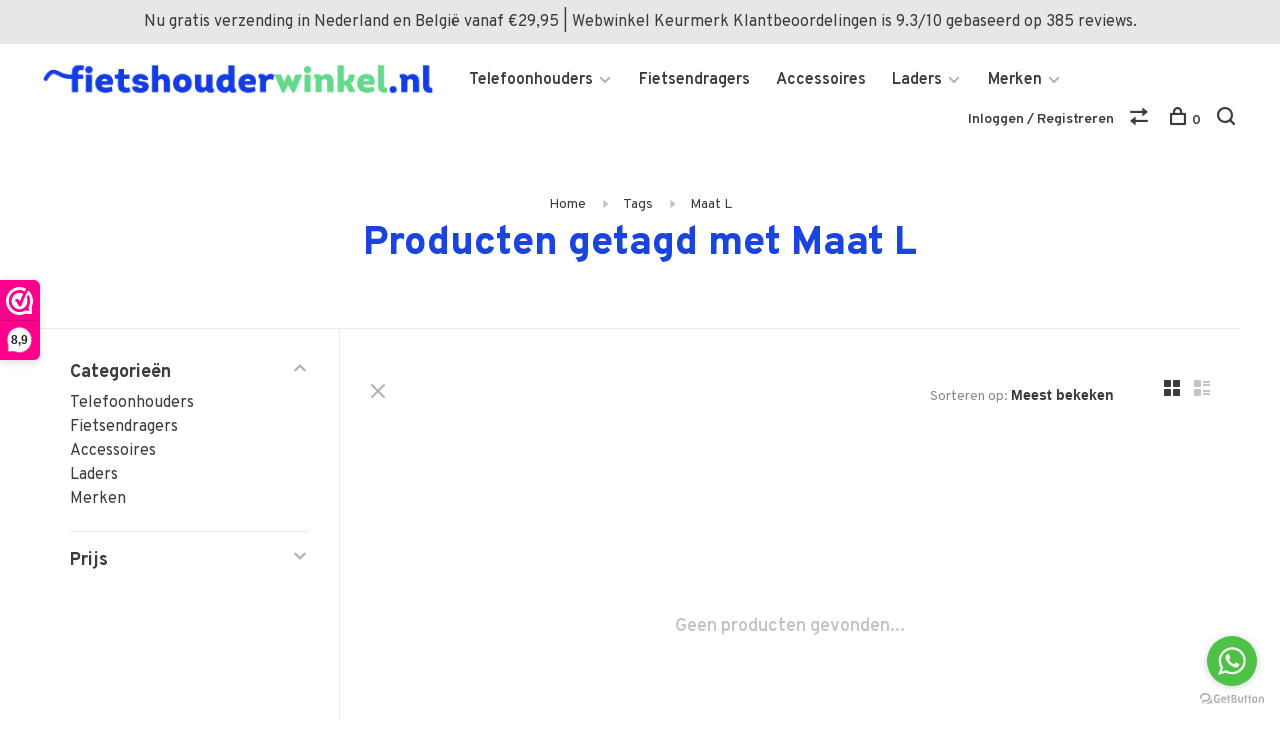

--- FILE ---
content_type: text/html;charset=utf-8
request_url: https://www.fietshouderwinkel.nl/tags/maat-l/
body_size: 8416
content:
<!DOCTYPE html>
<html lang="nl">
  <head>
    
        
    <meta charset="utf-8"/>
<!-- [START] 'blocks/head.rain' -->
<!--

  (c) 2008-2025 Lightspeed Netherlands B.V.
  http://www.lightspeedhq.com
  Generated: 09-11-2025 @ 20:01:40

-->
<link rel="canonical" href="https://www.fietshouderwinkel.nl/tags/maat-l/"/>
<link rel="alternate" href="https://www.fietshouderwinkel.nl/index.rss" type="application/rss+xml" title="Nieuwe producten"/>
<meta name="robots" content="noodp,noydir"/>
<meta name="google-site-verification" content="5MMHK8MBqyj5VdaM2kJVItVYVuJ2UwXreGywrOdZAb0"/>
<meta property="og:url" content="https://www.fietshouderwinkel.nl/tags/maat-l/?source=facebook"/>
<meta property="og:site_name" content="Fietshouderwinkel.nl"/>
<meta property="og:title" content="Maat L"/>
<meta property="og:description" content="Koop universele telefoonhouders en veilige fietsendragers bij Fietshouderwinkel, de fiets- en motoraccessoires specialist. Gratis verzending in NL &amp; BE"/>
<script>
<meta name="p:domain_verify" content="4f6c315a89fd43a55ef59d080bea4dc3"/>
</script>
<script>
gtag('event', 'conversion', {641310824}
            'send_to': 'AW-641310824/j941COf75YEYEOjA5rEC',
            'value': {{DLV - transaction value}},
            'currency': 'EUR',
            'transaction_id': ''{{DLV - transaction_id}};
</script>
<script src="https://www.googletagmanager.com/gtag/js?id=AW-641310824"></script>
<script>
window.dataLayer = window.dataLayer || [];
    function gtag(){dataLayer.push(arguments);}
    gtag('js', new Date());

    gtag('config', 'AW-641310824');
</script>
<script>
(function(w,d,s,l,i){w[l]=w[l]||[];w[l].push({'gtm.start':
new Date().getTime(),event:'gtm.js'});var f=d.getElementsByTagName(s)[0],
j=d.createElement(s),dl=l!='dataLayer'?'&l='+l:'';j.async=true;j.src=
'https://www.googletagmanager.com/gtm.js?id='+i+dl;f.parentNode.insertBefore(j,f);
})(window,document,'script','dataLayer','GTM-TVJ3MSZ');
</script>
<script>
<!-- Global site tag (gtag.js) - Google Ads -->
<script async src="https://www.googletagmanager.com/gtag/js?id=AW-641310824"></script>
<script>
    window.dataLayer = window.dataLayer || [];
    function gtag(){dataLayer.push(arguments);}
    gtag('js', new Date());

    gtag('config', 'AW-641310824');
</script>
</script>
<script>
gtag('config', 'AW-641310824');
</script>
<script>
gtag('event', 'conversion', {
            'send_to': 'AW-641310824/fietshouderwinkel.nl',
            'value': {{ order.information.price_excl }},
            'currency': 'EUR',
            'transaction_id': '{{ order.information.number }}'
    });
</script>
<script>
(function(h,o,t,j,a,r){
                h.hj=h.hj||function(){(h.hj.q=h.hj.q||[]).push(arguments)};
                h._hjSettings={hjid:3279283,hjsv:6};
                a=o.getElementsByTagName('head')[0];
                r=o.createElement('script');r.async=1;
                r.src=t+h._hjSettings.hjid+j+h._hjSettings.hjsv;
                a.appendChild(r);
        })(window,document,'https://static.hotjar.com/c/hotjar-','.js?sv=');
</script>
<script>
<!-- Google tag (gtag.js) -->
<script async src="https://www.googletagmanager.com/gtag/js?id=G-5L5VTBZVVX"></script>
<script>
    window.dataLayer = window.dataLayer || [];
    function gtag(){dataLayer.push(arguments);}
    gtag('js', new Date());

    gtag('config', 'G-5L5VTBZVVX');
</script>
</script>
<script>
<meta name="google-site-verification" content="cccL12ltvcz_6CzUcheJQ4G2VlAS5FYzkO7DFQXtE00" />
</script>
<script src="https://cdn-cookieyes.com/client_data/dac43a7b211d27f31ffc90e3/script.js"></script>
<!--[if lt IE 9]>
<script src="https://cdn.webshopapp.com/assets/html5shiv.js?2025-02-20"></script>
<![endif]-->
<!-- [END] 'blocks/head.rain' -->
        	<meta property="og:image" content="https://cdn.webshopapp.com/shops/299617/themes/136988/v/21130/assets/social-media-image.jpg?20200501143228">
        
        
        
        <title>Maat L - Fietshouderwinkel.nl</title>
    <meta name="description" content="Koop universele telefoonhouders en veilige fietsendragers bij Fietshouderwinkel, de fiets- en motoraccessoires specialist. Gratis verzending in NL &amp; BE" />
    <meta name="keywords" content="Maat, L" />
    <meta http-equiv="X-UA-Compatible" content="ie=edge">
    <meta name="viewport" content="width=device-width, initial-scale=1.0">
    <meta name="apple-mobile-web-app-capable" content="yes">
    <meta name="apple-mobile-web-app-status-bar-style" content="black">
    <meta name="viewport" content="width=device-width, initial-scale=1, maximum-scale=1, user-scalable=0"/>

    <link rel="shortcut icon" href="https://cdn.webshopapp.com/shops/299617/themes/136988/v/8012/assets/favicon.ico?20200428110331" type="image/x-icon" />
    
      	<link rel="preconnect" href="https://fonts.googleapis.com">
		<link rel="preconnect" href="https://fonts.gstatic.com" crossorigin>
  	    <link href='//fonts.googleapis.com/css?family=Overpass:400,400i,300,500,600,700,700i,800,900' rel='stylesheet' type='text/css'>
    
    <link rel="stylesheet" href="https://cdn.webshopapp.com/assets/gui-2-0.css?2025-02-20" />
    <link rel="stylesheet" href="https://cdn.webshopapp.com/assets/gui-responsive-2-0.css?2025-02-20" /> 
    <link rel="stylesheet" href="https://cdn.webshopapp.com/shops/299617/themes/136988/assets/style.css?2024100210023120201219182952">
    <link rel="stylesheet" href="https://cdn.webshopapp.com/shops/299617/themes/136988/assets/settings.css?2024100210023120201219182952" />
    
    <script src="//ajax.googleapis.com/ajax/libs/jquery/3.0.0/jquery.min.js"></script>
    <script>
      	if( !window.jQuery ) document.write('<script src="https://cdn.webshopapp.com/shops/299617/themes/136988/assets/jquery-3.0.0.min.js?2024100210023120201219182952"><\/script>');
    </script>
    <script src="//cdn.jsdelivr.net/npm/js-cookie@2/src/js.cookie.min.js"></script>
    
    <script src="https://cdn.webshopapp.com/assets/gui.js?2025-02-20"></script>
    <script src="https://cdn.webshopapp.com/assets/gui-responsive-2-0.js?2025-02-20"></script>
    <script src="https://cdn.webshopapp.com/shops/299617/themes/136988/assets/scripts-min.js?2024100210023120201219182952"></script>
    
        
        
        
  </head>
  <body class="page-maat-l">
    
        
    <div class="page-content">
      
                                      	      	              	      	      	            
      <script>
      var product_image_size = '660x660x1',
          product_image_thumb = '132x132x1',
          product_in_stock_label = 'Op voorraad',
          product_backorder_label = 'In backorder',
      		product_out_of_stock_label = 'Niet op voorraad',
          product_multiple_variant_label = 'View all product options',
          show_variant_picker = 1,
          display_variants_on_product_card = 1,
          display_variant_picker_on = 'all',
          show_newsletter_promo_popup = 0,
          newsletter_promo_delay = '10000',
          newsletter_promo_hide_until = '7',
      		currency_format = '€',
          number_format = '0,0.00',
      		shop_url = 'https://www.fietshouderwinkel.nl/',
          shop_id = '299617',
        	readmore = 'Lees meer',
          search_url = "https://www.fietshouderwinkel.nl/search/",
          search_empty = 'Geen producten gevonden',
                    view_all_results = 'Bekijk alle resultaten';
    	</script>
			
      
	<div class="top-bar">Nu gratis verzending in Nederland en België vanaf €29,95  |    <a href="https://www.webwinkelkeur.nl/webshop/fietshouderwinkel-nl-B-V-_1208284" target="_blank" rel="noopener">Webwinkel Keurmerk Klantbeoordelingen</a> is 9.3/10 gebaseerd op 385 reviews.</div>

<div class="mobile-nav-overlay"></div>

<header class="site-header site-header-md">
  
    
  <a href="https://www.fietshouderwinkel.nl/" class="logo logo-md ">
          <img src="https://cdn.webshopapp.com/shops/299617/themes/136988/v/8012/assets/logo.png?20200428110331" alt="Fietshouderwinkel.nl" class="logo-image">
    	          </a>

  <nav class="main-nav nav-style">
    <ul>
      
                  
      	      
                        	
      	                <li class="menu-item-category-11749694 has-child">
          <a href="https://www.fietshouderwinkel.nl/telefoonhouders/">Telefoonhouders</a>
          <button class="mobile-menu-subopen"><span class="nc-icon-mini arrows-3_small-down"></span></button>                    <ul class="">
                          <li class="subsubitem">
                <a class="underline-hover" href="https://www.fietshouderwinkel.nl/telefoonhouders/fietshouders/" title="Fietshouders">Fietshouders</a>
                                              </li>
                          <li class="subsubitem">
                <a class="underline-hover" href="https://www.fietshouderwinkel.nl/telefoonhouders/motorhouders/" title="Motorhouders">Motorhouders</a>
                                              </li>
                          <li class="subsubitem">
                <a class="underline-hover" href="https://www.fietshouderwinkel.nl/telefoonhouders/autohouders/" title="Autohouders">Autohouders</a>
                                              </li>
                          <li class="subsubitem">
                <a class="underline-hover" href="https://www.fietshouderwinkel.nl/telefoonhouders/scooterhouders/" title="Scooterhouders">Scooterhouders</a>
                                              </li>
                          <li class="subsubitem">
                <a class="underline-hover" href="https://www.fietshouderwinkel.nl/telefoonhouders/fatbike-houders/" title="Fatbike houders">Fatbike houders</a>
                                              </li>
                      </ul>
                  </li>
                <li class="menu-item-category-10177057">
          <a href="https://www.fietshouderwinkel.nl/fietsendragers/">Fietsendragers</a>
                            </li>
                <li class="menu-item-category-11545051">
          <a href="https://www.fietshouderwinkel.nl/accessoires/">Accessoires</a>
                            </li>
                <li class="menu-item-category-11777828 has-child">
          <a href="https://www.fietshouderwinkel.nl/laders/">Laders</a>
          <button class="mobile-menu-subopen"><span class="nc-icon-mini arrows-3_small-down"></span></button>                    <ul class="">
                          <li class="subsubitem">
                <a class="underline-hover" href="https://www.fietshouderwinkel.nl/laders/kabels/" title="Kabels">Kabels</a>
                                              </li>
                          <li class="subsubitem">
                <a class="underline-hover" href="https://www.fietshouderwinkel.nl/laders/druppel-laders/" title="Druppel Laders">Druppel Laders</a>
                                              </li>
                      </ul>
                  </li>
                <li class="menu-item-category-12055921 has-child">
          <a href="https://www.fietshouderwinkel.nl/merken/">Merken</a>
          <button class="mobile-menu-subopen"><span class="nc-icon-mini arrows-3_small-down"></span></button>                    <ul class="">
                          <li class="subsubitem">
                <a class="underline-hover" href="https://www.fietshouderwinkel.nl/merken/celly/" title="Celly">Celly</a>
                                              </li>
                          <li class="subsubitem">
                <a class="underline-hover" href="https://www.fietshouderwinkel.nl/merken/optiline/" title="Optiline">Optiline</a>
                                              </li>
                          <li class="subsubitem">
                <a class="underline-hover" href="https://www.fietshouderwinkel.nl/merken/bone/" title="Bone">Bone</a>
                                              </li>
                          <li class="subsubitem">
                <a class="underline-hover" href="https://www.fietshouderwinkel.nl/merken/stm-goods/" title="STM Goods">STM Goods</a>
                                              </li>
                          <li class="subsubitem">
                <a class="underline-hover" href="https://www.fietshouderwinkel.nl/merken/michelin/" title="Michelin">Michelin</a>
                                              </li>
                          <li class="subsubitem">
                <a class="underline-hover" href="https://www.fietshouderwinkel.nl/merken/bluemayim-made-in-eu/" title="BlueMayim Made in EU">BlueMayim Made in EU</a>
                                              </li>
                      </ul>
                  </li>
                      
                        
      	      
                                          
      
      <li class="menu-item-mobile-only m-t-30">
                <a href="#" title="Account" data-featherlight="#loginModal">Login / Register</a>
              </li>
      
            
                              
      
    </ul>
  </nav>

  <nav class="secondary-nav nav-style">
     <div class="search-header secondary-style">
      <form action="https://www.fietshouderwinkel.nl/search/" method="get" id="searchForm">
        <input type="text" name="q" autocomplete="off" value="" placeholder="Zoek naar artikel">
        <a href="#" class="search-close">Sluiten</a>
        <div class="search-results"></div>
      </form>
    </div>
    
    <ul>
      <li class="menu-item-desktop-only menu-item-account">
                <a href="#" title="Account" data-featherlight="#loginModal">Inloggen / Registreren</a>
              </li>
      
            
                              
      
            
            <li class="hidden-xs">
        <a href="https://www.fietshouderwinkel.nl/compare/" title="Vergelijk"><span class="nc-icon-mini arrows-1_direction-56"></span></a>
      </li>
            
      <li>
        <a href="#" title="Winkelwagen" class="cart-trigger"><span class="nc-icon-mini shopping_bag-20"></span>0</a>
      </li>

      <li class="search-trigger-item">
        <a href="#" title="Zoeken" class="search-trigger"><span class="nc-icon-mini ui-1_zoom"></span></a>
      </li>
    </ul>
    
    <a class="burger">
      <span></span>
    </a>    
  </nav>
</header>      <div itemscope itemtype="http://schema.org/BreadcrumbList">
	<div itemprop="itemListElement" itemscope itemtype="http://schema.org/ListItem">
    <a itemprop="item" href="https://www.fietshouderwinkel.nl/"><span itemprop="name" content="Home"></span></a>
    <meta itemprop="position" content="1" />
  </div>
    	<div itemprop="itemListElement" itemscope itemtype="http://schema.org/ListItem">
      <a itemprop="item" href="https://www.fietshouderwinkel.nl/tags/"><span itemprop="name" content="Tags"></span></a>
      <meta itemprop="position" content="2" />
    </div>
    	<div itemprop="itemListElement" itemscope itemtype="http://schema.org/ListItem">
      <a itemprop="item" href="https://www.fietshouderwinkel.nl/tags/maat-l/"><span itemprop="name" content="Maat L"></span></a>
      <meta itemprop="position" content="3" />
    </div>
  </div>

      <div class="cart-sidebar-container">
  <div class="cart-sidebar">
    <button class="cart-sidebar-close" aria-label="Close">✕</button>
    <div class="cart-sidebar-title">
      <h5>Winkelwagen</h5>
      <p><span class="item-qty"></span> artikelen</p>
    </div>
    
    <div class="cart-sidebar-body">
        
      <div class="no-cart-products">Geen producten gevonden...</div>
      
    </div>
    
      </div>
</div>      <!-- Login Modal -->
<div class="modal-lighbox login-modal" id="loginModal">
  <div class="row">
    <div class="col-sm-6 m-b-30 login-row p-r-30 sm-p-r-15">
      <h4>Inloggen</h4>
      <p>Als u een account bij ons heeft, meld u dan aan.</p>
      <form action="https://www.fietshouderwinkel.nl/account/loginPost/?return=https%3A%2F%2Fwww.fietshouderwinkel.nl%2Ftags%2Fmaat-l%2F" method="post" class="secondary-style">
        <input type="hidden" name="key" value="4066bd020e80ec402ebe3669590d36b5" />
        <div class="form-row">
          <input type="text" name="email" autocomplete="on" placeholder="E-mailadres" class="required" />
        </div>
        <div class="form-row">
          <input type="password" name="password" autocomplete="on" placeholder="Wachtwoord" class="required" />
        </div>
        <div class="">
          <a class="button button-arrow button-solid button-block popup-validation m-b-15" href="javascript:;" title="Inloggen">Inloggen</a>
                  </div>
      </form>
    </div>
    <div class="col-sm-6 m-b-30 p-l-30 sm-p-l-15">
      <h4>Registreren</h4>
      <p class="register-subtitle">Door een account aan te maken in deze winkel kunt u het betalingsproces sneller doorlopen, meerdere adressen opslaan, bestellingen bekijken en volgen en meer.</p>
      <a class="button button-arrow" href="https://www.fietshouderwinkel.nl/account/register/" title="Account aanmaken">Account aanmaken</a>
    </div>
  </div>
  <div class="text-center forgot-password">
    <a class="forgot-pw" href="https://www.fietshouderwinkel.nl/account/password/">Wachtwoord vergeten?</a>
  </div>
</div>      
      <main class="main-content">
                  		

<div class="container container-sm">
  <!-- Collection Intro -->
    	<div class="text-center m-t-80 sm-m-t-50">
      
            
            <!-- Breadcrumbs -->
      <div class="breadcrumbs">
        <a href="https://www.fietshouderwinkel.nl/" title="Home">Home</a>
                <i class="nc-icon-mini arrows-1_small-triangle-right"></i><a href="https://www.fietshouderwinkel.nl/tags/">Tags</a>
                <i class="nc-icon-mini arrows-1_small-triangle-right"></i><a class="last" href="https://www.fietshouderwinkel.nl/tags/maat-l/">Maat L</a>
              </div>
            <h1 class="page-title">Producten getagd met Maat L</h1>
          </div>
  </div>
  
<div class="collection-products" id="collection-page">
    <div class="collection-sidebar">
    
    <div class="collection-sidebar-wrapper">
      <button class="filter-close-mobile" aria-label="Close">✕</button>
      <form action="https://www.fietshouderwinkel.nl/tags/maat-l/" method="get" id="sidebar_filters">
        <input type="hidden" name="mode" value="grid" id="filter_form_mode_side" />
        <input type="hidden" name="limit" value="12" id="filter_form_limit_side" />
        <input type="hidden" name="sort" value="popular" id="filter_form_sort_side" />
        <input type="hidden" name="max" value="5" id="filter_form_max_2_side" />
        <input type="hidden" name="min" value="0" id="filter_form_min_2_side" />

        <div class="sidebar-filters">

          <div class="filter-wrap active" id="categoriesFilters">
            <div class="filter-title">Categorieën</div>
            <div class="filter-item">
              <ul class="categories-list">
                                  <li class=""><a href="https://www.fietshouderwinkel.nl/telefoonhouders/">Telefoonhouders</a>
                                        <span class="toggle-sub-cats">
                      <span class="nc-icon-mini arrows-3_small-down"></span>
                    </span>
                                                              <ul class="">
                                                  <li class="">
                            <a href="https://www.fietshouderwinkel.nl/telefoonhouders/fietshouders/">Fietshouders <small>(45)</small></a>
                                                                                  </li>
                                                  <li class="">
                            <a href="https://www.fietshouderwinkel.nl/telefoonhouders/motorhouders/">Motorhouders <small>(66)</small></a>
                                                                                  </li>
                                                  <li class="">
                            <a href="https://www.fietshouderwinkel.nl/telefoonhouders/autohouders/">Autohouders <small>(9)</small></a>
                                                                                  </li>
                                                  <li class="">
                            <a href="https://www.fietshouderwinkel.nl/telefoonhouders/scooterhouders/">Scooterhouders <small>(6)</small></a>
                                                                                  </li>
                                                  <li class="">
                            <a href="https://www.fietshouderwinkel.nl/telefoonhouders/fatbike-houders/">Fatbike houders <small>(4)</small></a>
                                                                                  </li>
                                              </ul>
                                      </li>
                                  <li class=""><a href="https://www.fietshouderwinkel.nl/fietsendragers/">Fietsendragers</a>
                                                          </li>
                                  <li class=""><a href="https://www.fietshouderwinkel.nl/accessoires/">Accessoires</a>
                                                          </li>
                                  <li class=""><a href="https://www.fietshouderwinkel.nl/laders/">Laders</a>
                                        <span class="toggle-sub-cats">
                      <span class="nc-icon-mini arrows-3_small-down"></span>
                    </span>
                                                              <ul class="">
                                                  <li class="">
                            <a href="https://www.fietshouderwinkel.nl/laders/kabels/">Kabels <small>(13)</small></a>
                                                                                  </li>
                                                  <li class="">
                            <a href="https://www.fietshouderwinkel.nl/laders/druppel-laders/">Druppel Laders <small>(6)</small></a>
                                                                                  </li>
                                              </ul>
                                      </li>
                                  <li class=""><a href="https://www.fietshouderwinkel.nl/merken/">Merken</a>
                                        <span class="toggle-sub-cats">
                      <span class="nc-icon-mini arrows-3_small-down"></span>
                    </span>
                                                              <ul class="">
                                                  <li class="">
                            <a href="https://www.fietshouderwinkel.nl/merken/celly/">Celly <small>(33)</small></a>
                                                                                  </li>
                                                  <li class="">
                            <a href="https://www.fietshouderwinkel.nl/merken/optiline/">Optiline <small>(14)</small></a>
                                                                                  </li>
                                                  <li class="">
                            <a href="https://www.fietshouderwinkel.nl/merken/bone/">Bone <small>(0)</small></a>
                                                                                  </li>
                                                  <li class="">
                            <a href="https://www.fietshouderwinkel.nl/merken/stm-goods/">STM Goods <small>(0)</small></a>
                                                                                  </li>
                                                  <li class="">
                            <a href="https://www.fietshouderwinkel.nl/merken/michelin/">Michelin <small>(1)</small></a>
                                                                                  </li>
                                                  <li class="">
                            <a href="https://www.fietshouderwinkel.nl/merken/bluemayim-made-in-eu/">BlueMayim Made in EU <small>(3)</small></a>
                                                                                  </li>
                                              </ul>
                                      </li>
                              </ul>
            </div>
          </div>
          
                    <div class="filter-wrap" id="priceFilters">
            <div class="filter-title">Prijs</div>
            <div class="filter-item">
              <div class="price-filter">
                <div class="sidebar-filter-slider">
                  <div class="collection-filter-price price-filter-2"></div>
                </div>
                <div class="price-filter-range">
                  <div class="row">
                    <div class="col-xs-6">
                      <div class="min">Min: €<span>0</span></div>
                    </div>
                    <div class="col-xs-6 text-right">
                      <div class="max">Max: €<span>5</span></div>
                    </div>
                  </div>
                </div>
              </div>
            </div>
          </div>
          
          
                    
          
        </div>
      </form>
      
            
		</div>
  </div>
    <div class="collection-content">
    
    <div class="collection-top-wrapper">
    
            <div class="filter-open-wrapper">
        <a href="#" class="filter-open">
          <i class="nc-icon-mini ui-3_funnel-39 open-icon"></i>
          <i class="nc-icon-mini ui-1_simple-remove close-icon"></i>
        </a>
        <a href="#" class="filter-open-mobile">
          <i class="nc-icon-mini ui-3_funnel-39 open-icon"></i>
          <i class="nc-icon-mini ui-1_simple-remove close-icon"></i>
        </a>
      </div>
            
            
            <form action="https://www.fietshouderwinkel.nl/tags/maat-l/" method="get" id="filter_form_top" class="inline">
        <input type="hidden" name="limit" value="12" id="filter_form_limit_top" />
        <input type="hidden" name="sort" value="popular" id="filter_form_sort_top" />
        <input type="hidden" name="max" value="5" id="filter_form_max_top" />
        <input type="hidden" name="min" value="0" id="filter_form_min_top" />
        
      	<div class="inline collection-actions m-r-15 m-l-15">
          <div class="inline hint-text">Sorteren op: </div>
          <select name="sort" onchange="$('#filter_form_top').submit();" class="hidden-xs hidden-sm">
                    <option value="popular" selected="selected">Meest bekeken</option>
                    <option value="newest">Nieuwste producten</option>
                    <option value="lowest">Laagste prijs</option>
                    <option value="highest">Hoogste prijs</option>
                    <option value="asc">Naam oplopend</option>
                    <option value="desc">Naam aflopend</option>
                    </select>
        </div>
      </form>
          
    
      <div class="grid-list">
        <a href="#" class="grid-switcher-item active" data-value="grid">
          <i class="nc-icon-mini ui-2_grid-45"></i>
        </a>
        <a href="#" class="grid-switcher-item" data-value="list">
          <i class="nc-icon-mini nc-icon-mini ui-2_paragraph"></i>
        </a>
      </div>
    
    </div>

    <!-- Product list -->
    <div class="products-list row">  

      	      	
      	      		      	      
      	
         
                <div class="no-products-found col-xs-12">Geen producten gevonden...</div>
         
    </div>
    
    <div class="collection-sort">
      <form action="https://www.fietshouderwinkel.nl/tags/maat-l/" method="get" id="filter_form_bottom">
        <input type="hidden" name="limit" value="12" id="filter_form_limit_bottom" />
        <input type="hidden" name="sort" value="popular" id="filter_form_sort_bottom" />
        <input type="hidden" name="max" value="5" id="filter_form_max_bottom" />
        <input type="hidden" name="min" value="0" id="filter_form_min_bottom" />
        
        <div class="row">
          <div class="col-md-4 sm-text-center">
            <!--<a class="filter-trigger m-r-15" href="javascript:;" title="Filters"><i class="nc-icon-mini ui-3_funnel-40"></i></a>-->
                        <div class="inline collection-actions m-r-15">
              <div class="inline hint-text">Sorteren op: </div>
              <select name="sort" onchange="$('#formSortModeLimit').submit();" class="hidden-xs hidden-sm">
                            <option value="popular" selected="selected">Meest bekeken</option>
                            <option value="newest">Nieuwste producten</option>
                            <option value="lowest">Laagste prijs</option>
                            <option value="highest">Hoogste prijs</option>
                            <option value="asc">Naam oplopend</option>
                            <option value="desc">Naam aflopend</option>
                            </select>
            </div>
                      </div>
          
          <div class="col-md-4 text-center">
                      </div>
          
          <div class="col-md-4 text-right sm-text-center">

            <div class="inline sort-block align-middle text-right pagination collection-actions">
              <div class="inline hint-text m-r-15">Toon 1 - 0 van 0</div>

              <!--
              <div class="inline hint-text">Toon:</div>
              <select id="selectbox-2-bottom" name="limit" onchange="$('#formProductsFilters').submit();" class="inline">
                                <option value="4">4</option>
                                <option value="8">8</option>
                                <option value="12" selected="selected">12</option>
                                <option value="16">16</option>
                                <option value="20">20</option>
                                <option value="24">24</option>
                              </select>
              -->

            </div>
            
          </div>
        </div>
      </form>
    </div>

  </div>
</div>


<script type="text/javascript">
  $(function(){
    $('.grid-switcher-item').on('click', function(e) {
    	e.preventDefault();
      $('#filter_form_mode_side').val($(this).data('value')).parent('form').submit();
    });
    
    $('#collection-page input, #collection-page .collection-sort select').change(function(){
      $(this).closest('form').submit();
    });
    
    $(".collection-filter-price.price-filter-1").slider({
      range: true,
      min: 0,
      max: 5,
      values: [0, 5],
      step: 1,
      slide: function( event, ui){
    $('.price-filter-range .min span').html(ui.values[0]);
    $('.price-filter-range .max span').html(ui.values[1]);
    
    $('#filter_form_min_1_top, #filter_form_min_2_side').val(ui.values[0]);
    $('#filter_form_max_1_top, #filter_form_max_2_side').val(ui.values[1]);
  },
    stop: function(event, ui){
    $(this).closest('form').submit();
  }
    });
  $(".collection-filter-price.price-filter-2").slider({
      range: true,
      min: 0,
      max: 5,
      values: [0, 5],
      step: 1,
      slide: function( event, ui){
    $('.price-filter-range .min span').html(ui.values[0]);
    $('.price-filter-range .max span').html(ui.values[1]);
    
    $('#filter_form_min_1_top, #filter_form_min_2_side').val(ui.values[0]);
    $('#filter_form_max_1_top, #filter_form_max_2_side').val(ui.values[1]);
  },
    stop: function(event, ui){
    $(this).closest('form').submit();
  }
    });
  });
</script>                </main>
			
            <footer><div class="container"><div class="footer-menu"><ul><li><a href="https://www.fietshouderwinkel.nl/telefoonhouders/">Telefoonhouders</a></li><li><a href="https://www.fietshouderwinkel.nl/fietsendragers/">Fietsendragers</a></li><li><a href="https://www.fietshouderwinkel.nl/accessoires/">Accessoires</a></li><li><a href="https://www.fietshouderwinkel.nl/laders/">Laders</a></li><li><a href="https://www.fietshouderwinkel.nl/merken/">Merken</a></li></ul></div><div class="footer-menu"><ul><li><a href="https://www.fietshouderwinkel.nl/service/about/">Over fietshouderwinkel.nl</a></li><li><a href="https://www.fietshouderwinkel.nl/service/">Klantenservice</a></li><li><a href="https://www.fietshouderwinkel.nl/service/shipping-returns/">Retourneren</a></li><li><a href="https://www.fietshouderwinkel.nl/service/contact/">Contact</a></li><li><a href="https://www.fietshouderwinkel.nl/service/oplossingen/">Oplossingen</a></li><li><a href="https://www.fietshouderwinkel.nl/service/klachten/">Klachten</a></li><li><a href="https://www.fietshouderwinkel.nl/service/general-terms-conditions/">Algemene voorwaarden</a></li><li><a href="https://www.fietshouderwinkel.nl/service/disclaimer/">Disclaimer</a></li><li><a href="https://www.fietshouderwinkel.nl/service/privacy-policy/">Privacy Policy</a></li><li><a href="https://www.fietshouderwinkel.nl/sitemap/">Sitemap</a></li><li><a href="https://www.fietshouderwinkel.nl/service/fietsendrager-achterklep-kopen-zonder-trekhaak/">Fietsendrager kopen zonder trekhaak? </a></li></ul></div><div class="footer-content footer-content-description"><div class="footer-contact-details"><p>Dé fiets- & motoraccessoires specialist van Nederland en Belgie.  KvK-nummer: 66068282 </p><div><a href="tel:+31851124338"><span class="hint-text">Telefoon: </span><span class="bold">+31851124338</span></a></div><div><a href="/cdn-cgi/l/email-protection#2b42454d446b4d424e5f5843445e4f4e595c4245404e47054547"><span class="hint-text">E-mail: </span><span class="bold"><span class="__cf_email__" data-cfemail="4821262e27082e212d3c3b20273d2c2d3a3f2126232d24662624">[email&#160;protected]</span></span></a></div></div><div class="footer-menu footer-menu-social"><ul><li><a href="https://www.facebook.com/fietshouder/" target="_blank" title="Facebook"><span class="nc-icon-mini social_logo-fb-simple"></span></a></li><li><a href="https://www.instagram.com/fietshouderwinkel/" target="_blank" title="Instagram Fietshouderwinkel.nl"><span class="nc-icon-mini social_logo-instagram"></span></a></li><li><a href="&lt;a href=&quot;https://www.webwinkelkeur.nl/webshop/fietshouderwinkel-nl-B-V-_1208284&quot; class=&quot;webwinkelkeurPopup&quot; title=&quot;Trustmark webshop&quot; target=&quot;_blank&quot;&gt;&lt;img src=&quot;https://dashboard.webwinkelkeur.nl/banners/5/1208284/1699359453.svg&quot; width=&quot;32&quot; height=&quot;32&quot; alt" target="_blank" title="Google"><span class="nc-icon-mini social_logo-google-plus"></span></a></li><li><a href="https://www.youtube.com/channel/UCo9mdtAH4rZL9J9_KzoPUGg?view_as=subscriber" target="_blank" title="Youtube"><span class="nc-icon-mini social_logo-youtube"></span></a></li></ul></div></div><div class="copyright m-t-50">
      © Copyright 2025 Fietshouderwinkel.nl
            <span>
      - Powered by
            <a href="https://www.lightspeedhq.nl/" title="Lightspeed" target="_blank">Lightspeed</a>
                  - Theme by <a href="https://huysmans.me" target="_blank">Huysmans.me </a></span><div class="inline-block" itemscope itemtype="http://data-vocabulary.org/Review-aggregate">
         - <span itemprop="itemreviewed">Fietshouderwinkel.nl </span><span>scores a</span><span itemprop="rating" itemscope itemtype="http://data-vocabulary.org/Rating"><span itemprop="average"> 9,0</span>/<span itemprop="best"></span></span> out of
        <span itemprop="count"> 42 </span> reviews at <a target="_blank" href="https://www.webwinkelkeur.nl/webshop/fietshouderwinkel-nl-B-V-_1208284/reviews">WebwinkelKeur</a></div></div><div class="payments"><a href="https://www.fietshouderwinkel.nl/service/payment-methods/" title="iDEAL"><img data-src="https://cdn.webshopapp.com/assets/icon-payment-ideal.png?2025-02-20" alt="iDEAL" class="lazy" /></a><a href="https://www.fietshouderwinkel.nl/service/payment-methods/" title="PayPal"><img data-src="https://cdn.webshopapp.com/assets/icon-payment-paypal.png?2025-02-20" alt="PayPal" class="lazy" /></a><a href="https://www.fietshouderwinkel.nl/service/payment-methods/" title="MasterCard"><img data-src="https://cdn.webshopapp.com/assets/icon-payment-mastercard.png?2025-02-20" alt="MasterCard" class="lazy" /></a><a href="https://www.fietshouderwinkel.nl/service/payment-methods/" title="Visa"><img data-src="https://cdn.webshopapp.com/assets/icon-payment-visa.png?2025-02-20" alt="Visa" class="lazy" /></a><a href="https://www.fietshouderwinkel.nl/service/payment-methods/" title="Bank transfer"><img data-src="https://cdn.webshopapp.com/assets/icon-payment-banktransfer.png?2025-02-20" alt="Bank transfer" class="lazy" /></a></div></div></footer>      <!-- [START] 'blocks/body.rain' -->
<script data-cfasync="false" src="/cdn-cgi/scripts/5c5dd728/cloudflare-static/email-decode.min.js"></script><script>
(function () {
  var s = document.createElement('script');
  s.type = 'text/javascript';
  s.async = true;
  s.src = 'https://www.fietshouderwinkel.nl/services/stats/pageview.js';
  ( document.getElementsByTagName('head')[0] || document.getElementsByTagName('body')[0] ).appendChild(s);
})();
</script>
  
<!-- Global site tag (gtag.js) - Google Analytics -->
<script async src="https://www.googletagmanager.com/gtag/js?id=G-5L5VTBZVVX"></script>
<script>
    window.dataLayer = window.dataLayer || [];
    function gtag(){dataLayer.push(arguments);}

        gtag('consent', 'default', {"ad_storage":"denied","ad_user_data":"denied","ad_personalization":"denied","analytics_storage":"denied","region":["AT","BE","BG","CH","GB","HR","CY","CZ","DK","EE","FI","FR","DE","EL","HU","IE","IT","LV","LT","LU","MT","NL","PL","PT","RO","SK","SI","ES","SE","IS","LI","NO","CA-QC"]});
    
    gtag('js', new Date());
    gtag('config', 'G-5L5VTBZVVX', {
        'currency': 'EUR',
                'country': 'NL'
    });

    </script>
  <script>
    !function(f,b,e,v,n,t,s)
    {if(f.fbq)return;n=f.fbq=function(){n.callMethod?
        n.callMethod.apply(n,arguments):n.queue.push(arguments)};
        if(!f._fbq)f._fbq=n;n.push=n;n.loaded=!0;n.version='2.0';
        n.queue=[];t=b.createElement(e);t.async=!0;
        t.src=v;s=b.getElementsByTagName(e)[0];
        s.parentNode.insertBefore(t,s)}(window, document,'script',
        'https://connect.facebook.net/en_US/fbevents.js');
    $(document).ready(function (){
        fbq('init', '538770910030623');
                fbq('track', 'PageView', []);
            });
</script>
<noscript>
    <img height="1" width="1" style="display:none" src="https://www.facebook.com/tr?id=538770910030623&ev=PageView&noscript=1"
    /></noscript>
  <!-- GetButton.io widget -->
<script type="text/javascript">
        (function () {
                var options = {
                      whatsapp: "+31851124338", // WhatsApp number
                      call_to_action: "Hallo, Kan ik je ergens mee helpen?", // Call to action
                      button_color: "#FF6550", // Color of button
                      position: "right", // Position may be 'right' or 'left'
                };
                var proto = 'https:', host = "getbutton.io", url = proto + '//static.' + host;
                var s = document.createElement('script'); s.type = 'text/javascript'; s.async = true; s.src = url + '/widget-send-button/js/init.js';
                s.onload = function () { WhWidgetSendButton.init(host, proto, options); };
                var x = document.getElementsByTagName('script')[0]; x.parentNode.insertBefore(s, x);
        })();
</script>
<!-- /GetButton.io widget -->
<script>
(function () {
  var s = document.createElement('script');
  s.type = 'text/javascript';
  s.async = true;
  s.src = 'https://dashboard.webwinkelkeur.nl/webshops/sidebar.js?id=1208284';
  ( document.getElementsByTagName('head')[0] || document.getElementsByTagName('body')[0] ).appendChild(s);
})();
</script>
<!-- [END] 'blocks/body.rain' -->
      
    </div>
    
    <link rel="stylesheet" href="https://cdn.webshopapp.com/shops/299617/themes/136988/assets/custom.css?2024100210023120201219182952" />
    <script src="https://cdn.webshopapp.com/shops/299617/themes/136988/assets/app.js?2024100210023120201219182952"></script>
    
        
        
  </body>
</html>

--- FILE ---
content_type: text/javascript;charset=utf-8
request_url: https://www.fietshouderwinkel.nl/services/stats/pageview.js
body_size: -411
content:
// SEOshop 09-11-2025 20:01:42